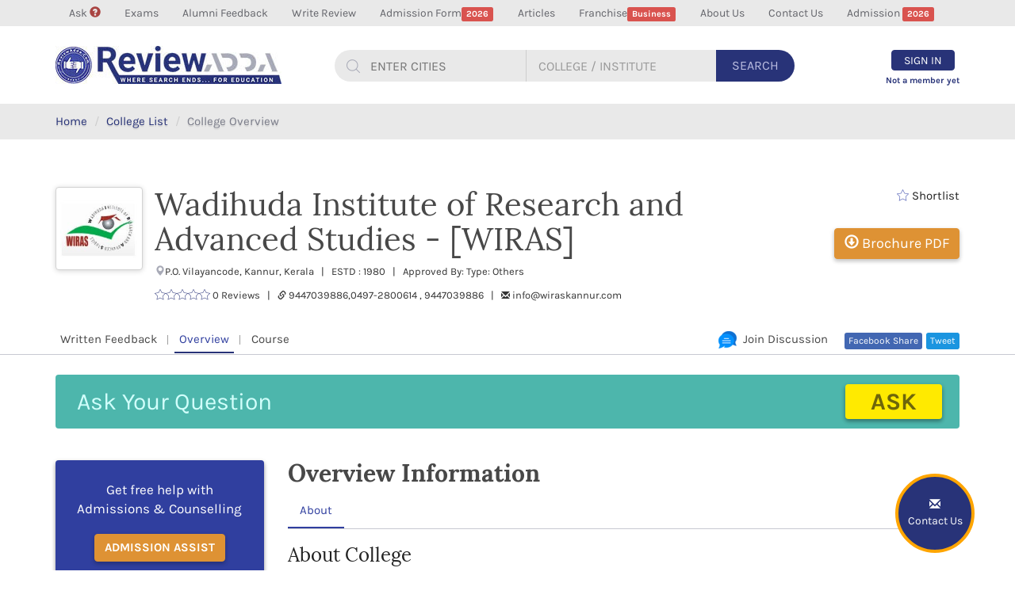

--- FILE ---
content_type: text/html; charset=UTF-8
request_url: https://www.reviewadda.com/institute/details/355343/wadihuda-institute-of-research-and-advanced-studies-wiras-kannur
body_size: 10584
content:
<!DOCTYPE html>
<html lang="en">
  <head>
      <!-- Global site tag (gtag.js) - Google Analytics -->
      <script async src="//pagead2.googlesyndication.com/pagead/js/adsbygoogle.js"></script>
<script>
  (adsbygoogle = window.adsbygoogle || []).push({
    google_ad_client: "ca-pub-4796026124813575",
    enable_page_level_ads: true
  });
</script>

<script async src="https://www.googletagmanager.com/gtag/js?id=UA-72663554-1"></script>
<script>
window.dataLayer = window.dataLayer || [];
function gtag(){dataLayer.push(arguments);}
gtag('js', new Date());

gtag('config', 'UA-72663554-1');
</script>
<script>
(function(i,s,o,g,r,a,m){i['GoogleAnalyticsObject']=r;i[r]=i[r]||function(){
(i[r].q=i[r].q||[]).push(arguments)},i[r].l=1*new Date();a=s.createElement(o),
m=s.getElementsByTagName(o)[0];a.async=1;a.src=g;m.parentNode.insertBefore(a,m)
})(window,document,'script','//www.google-analytics.com/analytics.js','ga');

ga('create', 'UA-72663554-1', 'auto');
ga('send', 'pageview');

</script>

<!-- Start Alexa Certify Javascript -->
<script type="text/javascript">
_atrk_opts = { atrk_acct:"nyWZn1QolK10N8", domain:"reviewadda.com",dynamic: true};
(function() { var as = document.createElement('script'); as.type = 'text/javascript'; as.async = true; as.src = "https://certify-js.alexametrics.com/atrk.js"; var s = document.getElementsByTagName('script')[0];s.parentNode.insertBefore(as, s); })();
</script>
<noscript><img src="https://certify.alexametrics.com/atrk.gif?account=nyWZn1QolK10N8" style="display:none" height="1" width="1" alt="" /></noscript>
<!-- End Alexa Certify Javascript --> 

    <meta charset="utf-8">
    <meta http-equiv="X-UA-Compatible" content="IE=edge">
    <meta name="viewport" content="width=device-width, initial-scale=1, maximum-scale=1, user-scalable=no">
    <!-- The above 3 meta tags *must* come first in the head; any other head content must come *after* these tags -->
	<title>Wadihuda Institute of Research and Advanced Studies [WIRAS] In Kerala</title><meta name="description" content="Wadihuda Institute of Research and Advanced Studies [WIRAS] In Kerala - Provides details of related to College Courses List, Placements, Admissions, Contact Details,Facilities, Fees, Reviews, Rating, Videos and Photos."/><meta name="keywords" content="Wadihuda Institute of Research and Advanced Studies [WIRAS] In Kerala, Wadihuda Institute of Research and Advanced Studies [WIRAS] Courses, Wadihuda Institute of Research and Advanced Studies [WIRAS] Placements"/><meta property="og:title" content="Wadihuda Institute of Research and Advanced Studies [WIRAS] In Kerala"/><meta property="og:description" content="Wadihuda Institute of Research and Advanced Studies [WIRAS] In Kerala - Provides details of related to College Courses List, Placements, Admissions, Contact Details,Facilities, Fees, Reviews, Rating, Videos and Photos."/><meta name="copyright" content="2016 reviewadda.com" /><meta http-equiv="content-language" content="en" /><meta name="author" content="www.reviewadda.com" /><meta name="revisit-after" content="1 day" />          <link href="https://stackpath.bootstrapcdn.com/font-awesome/4.7.0/css/font-awesome.min.css" rel="stylesheet" type="text/css"/>
    <link rel="stylesheet" href="https://cdnjs.cloudflare.com/ajax/libs/font-awesome/4.7.0/css/font-awesome.min.css">
    
    <link rel="icon" href="https://www.reviewadda.com/assets/images/favicon.png">
	<link href="https://www.reviewadda.com/assets/css/select.min.css" rel="stylesheet"/>	
	<link href="https://www.reviewadda.com/assets/css/bootstrap.min.css" rel="stylesheet" media="all"/>
	<link href="https://www.reviewadda.com/assets/css/style.css" rel="stylesheet" media="all"/>
	<link href="https://www.reviewadda.com/assets/css/responsive.css" rel="stylesheet" media="all"/>
    <!-- IE10 viewport hack for Surface/desktop Windows 8 bug -->
    <!-- Just for debugging purposes. Don't actually copy these 2 lines! -->
    <!--[if lt IE 9]>
	<script src="https://www.reviewadda.com/assets/js/ie8-responsive-file-warning.js"></script><![endif]-->
    <!-- HTML5 shim and Respond.js for IE8 support of HTML5 elements and media queries -->
    <!--[if lt IE 9]>
      <script src="https://oss.maxcdn.com/html5shiv/3.7.3/html5shiv.min.js"></script>
      <script src="https://oss.maxcdn.com/respond/1.4.2/respond.min.js"></script>
    <![endif]-->
	<meta property="og:title" content="Wadihuda Institute of Research and Advanced Studies [WIRAS] In Kerala" />
<meta property="og:site_name" content="reviewadda" />
<meta property="og:url" content="https://www.reviewadda.com/institute/details/355343/wadihuda-institute-of-research-and-advanced-studies-wiras-kannur" />
<meta property="og:description" content="Wadihuda Institute of Research and Advanced Studies [WIRAS] In Kerala - Provides details of related to College Courses List, Placements, Admissions, Contact Details,Facilities, Fees, Reviews, Rating, Videos and Photos."/><meta name="keywords" content="Wadihuda Institute of Research and Advanced Studies [WIRAS] In Kerala, Wadihuda Institute of Research and Advanced Studies [WIRAS] Courses, Wadihuda Institute of Research and Advanced Studies [WIRAS] Placements"/><meta property="og:title" content="Wadihuda Institute of Research and Advanced Studies [WIRAS] In Kerala"/><meta property="og:description" content="Wadihuda Institute of Research and Advanced Studies [WIRAS] In Kerala - Provides details of related to College Courses List, Placements, Admissions, Contact Details,Facilities, Fees, Reviews, Rating, Videos and Photos."/><meta name="copyright" content="2016 reviewadda.com" /><meta property="og:image" content="https://www.reviewadda.com/assets/uploads/college/logo/LOGO_3378.JPG" />
<meta property="og:image:type" content="image/jpeg">
<meta property="og:image:width" content="200">
<meta property="og:image:height" content="200"><meta property="og:type" content="article" />
<meta property="fb:app_id" content="1961177570825055" />  
	<!-- Bootstrap core JavaScript
    ================================================== -->
    <!-- Placed at the end of the document so the pages load faster -->
    <script src="https://ajax.googleapis.com/ajax/libs/jquery/1.12.4/jquery.min.js"></script>
	<script src="https://www.reviewadda.com/assets/js/select.min.js"></script>
    <script>window.jQuery || document.write('<script src="js/jquery.min.js"><\/script>')</script>
    <link rel="stylesheet" href="https://www.reviewadda.com/assets/css/jquery-ui.css"/>
	<script src="https://www.reviewadda.com/assets/js/jquery-ui.js"></script>
	<script>
	$(function() {
        $( ".calendar" ).datepicker({
            dateFormat : 'mm/dd/yy',
            changeMonth : true,
            changeYear : true,
            yearRange: '-100y:c+nn',
            maxDate: '-1d'
        });
    });
	</script>
  </head>
  <body>
	<header class="animated fadeInDown">
		<section class="top-head">
		<div class="container">
		<nav class="navbar navbar-default">
			<!-- Brand and toggle get grouped for better mobile display -->
			<div class="navbar-header">
			  <button type="button" class="navbar-toggle collapsed margin-top-20" data-toggle="collapse" data-target="#topmenu" aria-expanded="false">
				<span class="sr-only">MENU</span>
				<span class="icon-bar"></span>
				<span class="icon-bar"></span>
				<span class="icon-bar"></span>
		  	  </button>			  	  
			<a class="navbar-brand margin-right-15 visible-xs" style="width: 50px" href="https://www.reviewadda.com/"><img src="https://www.reviewadda.com/assets/images/logo.png" alt="reviewadda logo"></a>	  	
		  	<a class="visible-xs margin-top-20 text-uppercase pull-left"  href="javascript:void(0);" data-toggle="modal" data-target="#set_model"><span class="btn btn-warning animated pulse"><strong>Admission</strong> <span class="label label-danger">2023</span></span></a>			  
			</div>
			<!-- Collect the nav links, forms, and other content for toggling -->
			<div class="collapse navbar-collapse" id="topmenu">
				<ul class="nav navbar-nav font-size-14">
                    				
					<li  ><a  href="https://www.reviewadda.com/ask">Ask <span class="glyphicon glyphicon-question-sign text-danger" aria-hidden="true"></span><span class="label label-danger"></span></a></li>
									
					<li  ><a  href="https://www.reviewadda.com/exam-detail">Exams<span class="label label-danger"></span></a></li>
									
					<li  ><a  href="https://www.reviewadda.com/audio">Alumni Feedback<span class="label label-danger"></span></a></li>
									
					<li  ><a  href="https://www.reviewadda.com/college-review">Write Review<span class="label label-danger"></span></a></li>
									
					<li  ><a  href="https://www.reviewadda.com/universal-form">Admission Form<span class="label label-danger">2026</span></a></li>
									
					<li  ><a  href="https://www.reviewadda.com/home/articles">Articles<span class="label label-danger"></span></a></li>
									
					<li  ><a  href="https://www.reviewadda.com/franchise">Franchise<span class="label label-danger">Business</span></a></li>
									
					<li  ><a  href="https://www.reviewadda.com/page/about-us">About Us<span class="label label-danger"></span></a></li>
									
					<li  ><a  href="https://www.reviewadda.com/page/contact-us">Contact Us<span class="label label-danger"></span></a></li>
										<li><a href="javascript:void(0);" data-toggle="modal" data-target="#set_model">Admission <span class="label label-danger">2026</span></a></li>
                    					<li class="visible-xs">
						<a href="https://www.reviewadda.com/users/login" class="color-style-4 signin"><span class="glyphicon glyphicon-log-in" aria-hidden="true"></span> Sign In</a>
						<a href="https://www.reviewadda.com/users/signup" class="signup">Sign Up</a>
					</li>
								
				</ul>
			</div><!-- /.navbar-collapse -->
			</nav>
		</div>
		</section>
		<section class="head hidden-xs">
		<div class="container">
			<nav class="navbar navbar-default reviewadda-menu-style-1">
			<!-- Brand and toggle get grouped for better mobile display -->
			<div class="navbar-header">			  
			  <a class="navbar-brand hidden-xs" href="https://www.reviewadda.com/"><img src="https://www.reviewadda.com/assets/images/logo.jpg" alt="reviewadda logo"></a>
			  
			  <a class="navbar-brand visible-xs" style="width: 50px" href="https://www.reviewadda.com/"><img src="https://www.reviewadda.com/assets/images/logo.png" alt="reviewadda logo"></a>
			</div>
			
			<form action="all-colleges-in-india" method="post" id="global_search_form" class="innerheader_search pull-left margin-top-30 relative hidden-xs">
				<div id="search" class="input-group search">	
				<div id="tags">
				<div id="tag" class="search-box search-city">
				 <input type="text" class="text-uppercase city_tag"  aria-label="..." id="search-city" placeholder="Enter Cities"  />
				</div>
				</div>						
				  <input type="text" class="form-control search-box border-style2 text-uppercase clg_tag" aria-label="..." id="search-box" placeholder="College / Institute" />						
				  <div class="input-group-btn search-button">
					<button type="submit" class="btn text-uppercase" onclick="submit_home_form()" id="main_search">Search</button>							
				  </div>						
				</div><!-- /input-group -->
				<div id="suggesstion-city"></div>
				<div id="suggesstion-box"></div>
			</form>
					
			<ul class="nav navbar-nav navbar-right">	
							<li class="text-center">
					<a href="https://www.reviewadda.com/users/login" class="signin animated pulse"><span class="btn btn-primary text-uppercase">Sign In</span></a>
					<a href="https://www.reviewadda.com/users/signup" class="signup animated shake">Not a member yet</a>
				</li>
							</ul>
			</nav>
		</div>
		</section>
	</header>
	<button type="button" class="btn btn-primary fixed_btn" data-toggle="modal" data-target="#set_model">
		<span class="glyphicon glyphicon-envelope" aria-hidden="true"></span><br>
		<span class="hidden-xs">Contact Us</span>
	</button>
<div class="breadcrumb">
	<div class="container">
	<ol>
	  <li><a href="https://www.reviewadda.com/">Home</a></li>
	  <li><a href="https://www.reviewadda.com/all-colleges-in-india">College List</a></li>
	
	  <li class="active">College Overview</li>
	</ol>
	</div>
</div>
<section class="section5">
		<div class="container">
		<div class="row clg-heading">
			<div class="col-sm-8 col-md-10">
			  <span class="pull-left college-logo padding-5 hidden-xs">
				  <span class="d-block" style="background-image: url('https://www.reviewadda.com/assets/uploads/college/logo/LOGO_3378.JPG'); background-size: contain; background-repeat: no-repeat; background-position: center; width:100%; height:100%;"></span>
			  </span>
			  
			  <div class="clg-heading-body text-left">
				<h1 class="media-heading">Wadihuda Institute of Research and Advanced Studies - [WIRAS]</h1>
				  <div class="details1 font-size-13 margin-top-10">
				  <span class="glyphicon glyphicon-map-marker" aria-hidden="true"></span>P.O. Vilayancode, Kannur, Kerala &nbsp; | &nbsp;
				  ESTD : 1980 &nbsp; | &nbsp;				   Approved By: 				  Type: Others				  </div>
				  				  <div class="details1 font-size-13 margin-top-10">
				
					<span class="rating">
                           <span class="flaticon-star-1 font-size-14"></span><span class="flaticon-star-1 font-size-14"></span><span class="flaticon-star-1 font-size-14"></span><span class="flaticon-star-1 font-size-14"></span><span class="flaticon-star-1 font-size-14"></span>								</span>
					0 Reviews &nbsp; | &nbsp;
					<span class="glyphicon glyphicon-link font-size-11" aria-hidden="true"></span> 
				<!-- <a href="" target="_blank">Visit College Website</a>&nbsp; | &nbsp; -->
					9447039886,0497-2800614                      , 9447039886 &nbsp; | &nbsp;
					<span class="glyphicon glyphicon-envelope font-size-11" aria-hidden="true"></span> 
					<a href="mailto:info@wiraskannur.com">info@wiraskannur.com</a>

				  </div>
			  </div>				
			</div>
			<div class="col-sm-4 col-md-2 text-right">
							<div class="shortlist font-size-15" data-toggle="modal" data-target="#review_login_model"><span class="flaticon-star-1 color-3" aria-hidden="true"></span> Shortlist
					<div class="shortlist_contnet font-size-13 text-left">Save your shortlist, get updates, college recommendations etc.</div>
				</div>
											<button type="button" class="btn btn-warning font-size-18 btn-shadow margin-top-30 hidden-xs" data-toggle="modal" data-target="#review_login_model">
				<span class="glyphicon glyphicon-download" aria-hidden="true" ></span> Brochure PDF</button>
							</div>
		</div>
	</div>
	<div class="list_tab">
		<div class="clg_detail_menu margin-top-30 margin-bottom-30">
			<div class="container">
				<div class="row">
					<div class="col-sm-7">											
						<ul>
							<li ><a href="https://www.reviewadda.com/institute/details/355343/wadihuda-institute-of-research-and-advanced-studies-wiras-kannur-reviews">Written Feedback</a></li>
														<li class="active">
							<a href="https://www.reviewadda.com/institute/details/355343/wadihuda-institute-of-research-and-advanced-studies-wiras-kannur">Overview</a></li>
							<li ><a href="https://www.reviewadda.com/institute/details/355343/wadihuda-institute-of-research-and-advanced-studies-wiras-kannur-courses">Course</a></li>
							                             
						</ul>
					</div>
					<div class="col-sm-5 hidden-xs">					
					<div id="fb-root"></div>
<script>(function(d, s, id) {
  var js, fjs = d.getElementsByTagName(s)[0];
  if (d.getElementById(id)) return;
  js = d.createElement(s); js.id = id;
  js.src = 'https://connect.facebook.net/en_GB/sdk.js#xfbml=1&version=v2.11';
  fjs.parentNode.insertBefore(js, fjs);
}(document, 'script', 'facebook-jssdk'));</script>					
						<span class="tweet pull-right"><div class="btn-o" data-scribe="component:button" >
						<a target="_blank" href="https://twitter.com/intent/tweet?hashtags=demo&amp;original_referer=https%3A%2F%2Fdev.twitter.com%2Fweb%2Ftweet-button&amp;ref_src=twsrc%5Etfw&amp;related=twitterapi%2Ctwitter&amp;text=Hello&amp;tw_p=tweetbutton&amp;url=https%3A%2F%2F/institute/details/355343/wadihuda-institute-of-research-and-advanced-studies-wiras-kannur"  class="d-block" id="b"><i></i><span class="" id="l">Tweet</span></a></div></span>					
						<span class="share pull-right">
						<a class="no_class" title="Share it on Facebook" href="https://www.facebook.com/sharer.php?s=100&p[url]=https://www.reviewadda.com/institute/details/355343/wadihuda-institute-of-research-and-advanced-studies-wiras-kannur&p[images][0]=https://www.reviewadda.com/assets/uploads/college/logo/LOGO_3378.JPG&p[title]=Wadihuda Institute of Research and Advanced Studies [WIRAS] In Kerala&p[summary]=Wadihuda Institute of Research and Advanced Studies [WIRAS] In Kerala - Provides details of related to College Courses List, Placements, Admissions, Contact Details,Facilities, Fees, Reviews, Rating, Videos and Photos."/><meta name="keywords" content="Wadihuda Institute of Research and Advanced Studies [WIRAS] In Kerala, Wadihuda Institute of Research and Advanced Studies [WIRAS] Courses, Wadihuda Institute of Research and Advanced Studies [WIRAS] Placements"/><meta property="og:title" content="Wadihuda Institute of Research and Advanced Studies [WIRAS] In Kerala"/><meta property="og:description" content="Wadihuda Institute of Research and Advanced Studies [WIRAS] In Kerala - Provides details of related to College Courses List, Placements, Admissions, Contact Details,Facilities, Fees, Reviews, Rating, Videos and Photos."/><meta name="copyright" content="2016 reviewadda.com" target="_blank"> Facebook Share  </a>						</span>
						<span class="like pull-right">
						<div class="fb-like" data-href="https://www.facebook.com/reviewaddadotcom" data-layout="button_count" data-action="like" data-size="small" data-show-faces="false" data-share="false"></div>
						</span>
						<ul class="pull-right">
							<li class="no-partition join_discussion">
								<a class="page-scroll" href="#student_discussion">
									<span><img src="https://www.reviewadda.com/assets/images/join-discussion-icon.png" alt="join discussion icon"></span>&nbsp; Join Discussion
								</a>
							</li>		
						</ul>					
					</div>
				</div>			
			</div>
		</div>
		<div class="container">
				<div class="ask hidden-xs"  data-toggle="modal" data-target="#review_login_model">
				<form class="form-inline">
					<div class="form-group">
						<label class="sr-only" for="ask_q">Ask Your Question</label>
						<input type="text" class="form-control" id="ask_q" placeholder="Ask Your Question" required>
					</div>
					<button type="submit" class="btn btn-default">Ask</button>
				</form>
			</div>
				</div>
	</div>	<div class="container margin-top-40">
	<div class="row">
		<div class="col-sm-3">
		<div class="sidebar hidden-xs">
			<div class="card indigo-bg text-center">
				<p class="font-size-17 margin-bottom-20">Get free help with Admissions & Counselling</p>
				<button type="button" class="btn btn-warning font-size-15 btn-shadow" data-toggle="modal" data-target="#set_model"><strong>ADMISSION ASSIST</strong></button>
			</div>
			
			<!--<div class="card indigo-bg margin-top-30">
				<a href="javascript:void(0);" class="d-block clearfix">
				<img src="https://www.reviewadda.com/assets/images/call.png" alt="call" class="pull-left margin-right-10 margin-top-5">
				<div class="overflow-hidden font-size-17" data-toggle="modal" data-target="#login">Speak With Alumni or Student</div>
				</a>
			</div>-->
			
			<div class="list-box">
				<h4 class="color-2"><strong>Related Colleges</strong></h4>
				<ul>
									<li>
					<a href="https://www.reviewadda.com/institute/details/5446542/institute-of-hotel-management-ihm-trivandrum" class="d-block clearfix">
						<span class="pull-left margin-right-10 img-thumbnail" style="background-image: url('https://www.reviewadda.com/assets/uploads/college/logo/LOGO_IHM_KER_1035.jpg'); background-size: contain; background-repeat: no-repeat; background-position: center; background-color: #f3f3f3; width: 120px; height: 100px;"></span>
						
						<div class="overflow-hidden">
							<p><strong>Institute of Hotel Management -Trivandrum- [IHM], </strong></p>
						</div>
					</a>
					</li>
									<li>
					<a href="https://www.reviewadda.com/institute/details/5446422/government-medical-college-malappuram" class="d-block clearfix">
						<span class="pull-left margin-right-10 img-thumbnail" style="background-image: url('https://www.reviewadda.com/assets/uploads/college/logo/LOGO_GMC_MAN_1015.png'); background-size: contain; background-repeat: no-repeat; background-position: center; background-color: #f3f3f3; width: 120px; height: 100px;"></span>
						
						<div class="overflow-hidden">
							<p><strong>Government Medical College-Malappuram, </strong></p>
						</div>
					</a>
					</li>
									<li>
					<a href="https://www.reviewadda.com/institute/details/5445625/thunchath-ezhuthachan-malayalam-university-malappuram" class="d-block clearfix">
						<span class="pull-left margin-right-10 img-thumbnail" style="background-image: url('https://www.reviewadda.com/assets/uploads/college/logo/LOGO_5303.png'); background-size: contain; background-repeat: no-repeat; background-position: center; background-color: #f3f3f3; width: 120px; height: 100px;"></span>
						
						<div class="overflow-hidden">
							<p><strong>Thunchath Ezhuthachan Malayalam University, </strong></p>
						</div>
					</a>
					</li>
									<li>
					<a href="https://www.reviewadda.com/institute/details/5225355/st-marys-college-of-commerce-and-management-studies-ernakulam" class="d-block clearfix">
						<span class="pull-left margin-right-10 img-thumbnail" style="background-image: url('https://www.reviewadda.com/assets/uploads/college/logo/LOGO_11924.jpg'); background-size: contain; background-repeat: no-repeat; background-position: center; background-color: #f3f3f3; width: 120px; height: 100px;"></span>
						
						<div class="overflow-hidden">
							<p><strong>St Marys College of Commerce and Management Studies, </strong></p>
						</div>
					</a>
					</li>
									<li>
					<a href="https://www.reviewadda.com/institute/details/5225336/institute-of-human-resources-development-thiruvananthapuram" class="d-block clearfix">
						<span class="pull-left margin-right-10 img-thumbnail" style="background-image: url('https://www.reviewadda.com/assets/uploads/college/logo/LOGO_1394.jpg'); background-size: contain; background-repeat: no-repeat; background-position: center; background-color: #f3f3f3; width: 120px; height: 100px;"></span>
						
						<div class="overflow-hidden">
							<p><strong>Institute of Human Resources Development, </strong></p>
						</div>
					</a>
					</li>
									
				</ul>								
			</div>			
			
			<div class="list-box">
				<h4 class="color-2"><strong>Choose Your Course</strong></h4>
				<ul>
									<li class="d-block">
					<div class="bullet-list">
						<p>Bachelor of Commerce [BCom]</p>
						<a href="javascript:void(0);" data-toggle="modal" data-target="#admission_assist" class="btn btn-primary btn-xs margin-top-5">Apply Now</a>
					</div>
				
					</li>
									<li class="d-block">
					<div class="bullet-list">
						<p>Master of Science [MSc]</p>
						<a href="javascript:void(0);" data-toggle="modal" data-target="#admission_assist" class="btn btn-primary btn-xs margin-top-5">Apply Now</a>
					</div>
				
					</li>
									<li class="d-block">
					<div class="bullet-list">
						<p>Bachelor of Science [BSc]</p>
						<a href="javascript:void(0);" data-toggle="modal" data-target="#admission_assist" class="btn btn-primary btn-xs margin-top-5">Apply Now</a>
					</div>
				
					</li>
								</ul>								
			</div>
			
		</div> <!-- sidebar end -->
		</div>		<div class="col-sm-9">
			<div class="clearfix">
				<h2 class="color-2 margin-top-0 pull-left"><strong>Overview Information</strong></h2>							
			</div>			
			<div class="overview_info relative" style="min-height: 350px">
				 <!-- Nav tabs 				
				 <button type="button" class="collapsed m-menu" data-toggle="collapse" data-target="#quicklink2" aria-expanded="false">
					<span>Quick Link <span class="flaticon-arrow-down-sign-to-navigate font-size-11 margin-left-5"></span></span>
				</button>
						
				  <ul id="quicklink2" class="nav nav-tabs margin-bottom-20 font-size-15 collapse m-menu-link" role="tablist">-->
				  <ul class="nav nav-tabs margin-bottom-20 font-size-15" role="tablist">
					<li role="presentation" class="abt active"><a href="#about" aria-controls="about" role="tab" data-toggle="tab">About</a></li>
															
						
															
				  </ul>

				  <!-- Tab panes -->
				  <div class="tab-content">
					<div role="tabpanel" class="tab-pane fade active in" id="about">
						<h3>About College</h3>
												<p><span style="font-size:12px"><span style="font-family:arial,helvetica,sans-serif"><strong>Wadihuda Institute of Research and Advance Studies (WIRAS), Kerala</strong> is a new venture of the Technocrat Group of Institution (TIT group). The college is affiliated to Kannur University and is recognized by the Government of Kerela. The college is one of the premier institute of the trust. Different disciplines of this Institute are handled by nationally and internationally experienced faculties. IT provides training for various competitive examinations like IIT, IIM and entrance exams of various pioneer institutions. The Institute empowers the students to be an agent of transformation and development. The mission of the Institute is to become a community where moral, spiritual and human values are lived and witness to.</span></span></p>

<p><span style="font-size:12px"><span style="font-family:arial,helvetica,sans-serif"><strong>Facts and Figures of Wadihuda Institute of Research and Advance Studies (WIRAS), Kerala</strong></span></span></p>

<table border="1" cellpadding="0" cellspacing="0">
	<tbody>
		<tr>
			<td style="width:308px">
			<p><span style="font-size:12px"><span style="font-family:arial,helvetica,sans-serif">Establishment Year</span></span></p>
			</td>
			<td style="width:308px">
			<p><span style="font-size:12px"><span style="font-family:arial,helvetica,sans-serif">2010</span></span></p>
			</td>
		</tr>
		<tr>
			<td style="width:308px">
			<p><span style="font-size:12px"><span style="font-family:arial,helvetica,sans-serif">Type</span></span></p>
			</td>
			<td style="width:308px">
			<p><span style="font-size:12px"><span style="font-family:arial,helvetica,sans-serif">Private</span></span></p>
			</td>
		</tr>
		<tr>
			<td style="width:308px">
			<p><span style="font-size:12px"><span style="font-family:arial,helvetica,sans-serif">Affiliation</span></span></p>
			</td>
			<td style="width:308px">
			<p><span style="font-size:12px"><span style="font-family:arial,helvetica,sans-serif">Kannur University</span></span></p>
			</td>
		</tr>
		<tr>
			<td style="height:5px; width:308px">
			<p><span style="font-size:12px"><span style="font-family:arial,helvetica,sans-serif">Campus Strength</span></span></p>
			</td>
			<td style="height:5px; width:308px">
			<p><span style="font-size:12px"><span style="font-family:arial,helvetica,sans-serif">3000</span></span></p>
			</td>
		</tr>
		<tr>
			<td style="width:308px">
			<p><span style="font-size:12px"><span style="font-family:arial,helvetica,sans-serif">Departments</span></span></p>
			</td>
			<td style="width:308px">
			<p><span style="font-size:12px"><span style="font-family:arial,helvetica,sans-serif">12</span></span></p>
			</td>
		</tr>
		<tr>
			<td style="width:308px">
			<p><span style="font-size:12px"><span style="font-family:arial,helvetica,sans-serif">Total Faculty Members</span></span></p>
			</td>
			<td style="width:308px">
			<p><span style="font-size:12px"><span style="font-family:arial,helvetica,sans-serif">25</span></span></p>
			</td>
		</tr>
		<tr>
			<td style="width:308px">
			<p><span style="font-size:12px"><span style="font-family:arial,helvetica,sans-serif">Total Books</span></span></p>
			</td>
			<td style="width:308px">
			<p><span style="font-size:12px"><span style="font-family:arial,helvetica,sans-serif">1000</span></span></p>
			</td>
		</tr>
		<tr>
			<td style="width:308px">
			<p><span style="font-size:12px"><span style="font-family:arial,helvetica,sans-serif">Sports and cultural events</span></span></p>
			</td>
			<td style="width:308px">
			<p><span style="font-size:12px"><span style="font-family:arial,helvetica,sans-serif">10+</span></span></p>
			</td>
		</tr>
		<tr>
			<td style="width:308px">
			<p><span style="font-size:12px"><span style="font-family:arial,helvetica,sans-serif">How to Reach</span></span></p>
			</td>
			<td style="width:308px">
			<p><span style="font-size:12px"><span style="font-family:arial,helvetica,sans-serif">Walking distance from the Kannur District.</span></span></p>
			</td>
		</tr>
	</tbody>
</table>

<p><span style="font-size:12px"><span style="font-family:arial,helvetica,sans-serif"><strong>Why to Join Wadihuda Institute of Research and Advance Studies (WIRAS), Kerala?</strong></span></span></p>

<ul>
	<li><span style="font-size:12px"><span style="font-family:arial,helvetica,sans-serif"><strong>Proper and highly advanced teaching practices</strong>: The Institute provides proper training and highly advanced knowledge using the latest technologies for various competitive exams like IIMs, IITs and many more.</span></span></li>
	<li><span style="font-size:12px"><span style="font-family:arial,helvetica,sans-serif"><strong>Promotes human and moral values</strong>: Wadihuda Institute promotes moral and spiritual values among their students in order to promote inter - cultural and inter - religious harmony.</span></span></li>
	<li><span style="font-size:12px"><span style="font-family:arial,helvetica,sans-serif"><strong>Well-furnished and well-maintained campus</strong>: The Institute strives to provide the best education facilities to its students. It also provides quality, integral education, and eco-friendly environment.</span></span></li>
	<li><span style="font-size:12px"><span style="font-family:arial,helvetica,sans-serif"><strong>Highly qualified and Eminent Faculty Members</strong>: The Institute has some highly qualified faculty members. The faculty of the Institute uses a variety of teaching and learning techniques to impart knowledge to their students.</span></span></li>
</ul>					</div>
					
					<div role="tabpanel" class="tab-pane fade" id="infrastructure">
						<h3>College Infrastructure and Facility</h3>
						<br/>
											</div>
					
															
										
										    
					
				  </div>			
				
			</div> <!-- overview_info END -->			
			
			<div class="call-of-action-2 margin-top-30">
				<div class="bg_img"></div>
				<div class="text-center call-of-action-btn">
					<a class="btn btn-warning btn-lg text-uppercase" data-toggle="modal" data-target="#set_model">Entrance Exam</a>
				</div>
			</div>

			
   <div id="student_discussion" class="st-discussion clearfix">
				<h2 class="color-2 margin-top-40"><strong>Student Discussion</strong></h2>
				<form action="https://www.reviewadda.com/institute/details/355343/wadihuda-institute-of-research-and-advanced-studies-wiras-kannur" method="post">
				<!--<form action="https://www.reviewadda.com/institute/comments" method="post">-->
				  <div class="form-group">
					<textarea class="form-control" rows="4" name="comment" placeholder="Join Discussion" required></textarea>
					<input type="hidden" name="clg_id" value="5411"/>
					<input type="hidden" name="article_id" value=""/>
										<input type="button" class="btn btn-primary font-size-18 margin-top-15 btn-shadow" data-toggle="modal" data-target="#review_login_model" name="submit_post" value="Submit Post" />				  </div>
				</form>
				  				
				
			</div>
						
			<div class="call-of-action-2 margin-top-20">
				<div class="bg_img"></div>
				<div class="text-center call-of-action-btn">
					<a class="btn btn-warning btn-lg text-uppercase" data-toggle="modal" data-target="#set_model">Find College Scholarship</a>
				</div>
			</div>
		</div>
	</div>
	</div>
	
</section>

<section>
<div class="container margin-top-40">
	<div class="row">
<h3></h3>
</div>
</div>
</section>
    <!--<section id="subscribe_newsletter" class="section2 subscribe color-bg-2">

    	<div class="container text-center">

			<h2 class="heading4">Subscribe to Our News Letter</h2>

			<p class="subline">

				<span>College Notification</span>

				<span class="flaticon-dot"></span>

				<span>Exam Notification</span>

				<span class="flaticon-dot"></span>

				<span>News Update</span>

			</p>
			<div class="row">
				<div class="col-xs-12 col-sm-8 col-sm-offset-2">
					<form class="form-inline s-n-l">
					<input type="email" class="form-control" id="news_email" placeholder="Enter Your email ID" value="" required>
					<select class="form-control form-select" id="news_quail" required>
					  <option value="">Select Your Course</option>
                      					     <option value="1">10th Passout</option>
					  					     <option value="2">12th Passout</option>
					  					     <option value="12">12th Studying</option>
					  					     <option value="9">B.Com</option>
					  					     <option value="10">B.Sc</option>
					  					     <option value="8">B.Tech/BE</option>
					  					     <option value="5">BA</option>
					  					     <option value="4">BBA/BCA</option>
					  					     <option value="7">Others</option>
					  					     <option value="11">PhD</option>
					  					</select>
					<button class="btn btn-primary btn-lg font-size-18" type="button" id="news_latter"><strong>Submit</strong></button>
					<div id="news_l_mess"></div>
					</form>

				</div>

			</div>

		</div>

	</section>--><footer class="color-bg-3">
		<section class="section2">
			<div class="container">
			<div class="row">

 				<div class="col-xs-12 col-sm-12 left-partition-1 f_right">
					<div class="social-icon">
					<p>Connect With Us</p>
						<a href="https://www.facebook.com/reviewaddadotcom/"><span class="flaticon-facebook-letter-logo"></span></a>
				    	<a href="https://twitter.com/reviewadda1"><span class="flaticon-twitter-letter-logo"></span></a>
						<a href="https://www.linkedin.com/company/reviewadda-com/"><span class="flaticon-linkedin-logo"></span></a>
				    	<a href="https://www.youtube.com/channel/UCBHcOaY_tYUBS1Kx1loONKw"><i class="fa fa-youtube-play" style="font-size:26px"></i></a>
						<a href="https://in.pinterest.com/reviewadda1/"><i class="fa fa-pinterest-p" style="font-size:26px"></i></a>
						<a href="https://plus.google.com/u/1/"><i class="fa fa-instagram" style="font-size:26px"></i></a>
						<a href="https://api.whatsapp.com/send?phone=918448780892&text=Hello"><i class="fa fa-whatsapp" style="font-size:26px"></i></a>
                    </div>
					
				</div>
			</div>
			</div>
		</section>
			<section class="color-bg-4">
			<div class="container">
				<div class="row">
					<div class="col-xs-12 col-sm-6">
						<div class="font-size-14 margin-top-10"><strong>Copyright</strong> © 2026 ReviewAdda | Padma Infocom Private Limited | ALL RIGHTS RESERVED</div>
					</div>
					<div class="col-xs-12 col-sm-6 hidden-xs" >
					<a href="https://www.reviewadda.com/page/about-us">About Us</a> || <a href="https://www.reviewadda.com/page/contact-us">Contact Us</a> || <a href="https://www.reviewadda.com/page/privacy-policy">Privacy Policy</a>|| <a href="https://www.reviewadda.com/page/terms">Terms & Condition</a>
					</div>
				</div>
			</div>
		</section>
	</footer>
     

    <!-- IE10 viewport hack for Surface/desktop Windows 8 bug -->
    <link href="https://www.reviewadda.com/assets/css/ie10-viewport-bug-workaround.css" rel="stylesheet" media="all"/>
	  <script src="https://www.reviewadda.com/assets/js/bootstrap.min.js"></script>
	<!-- IE10 viewport hack for Surface/desktop Windows 8 bug -->
    <script src="https://www.reviewadda.com/assets/js/ie10-viewport-bug-workaround.js"></script>
	 <!-- Article slider -->
    <script src="https://www.reviewadda.com/assets/js/slick.js" type="text/javascript"></script>		
	<script src="https://www.reviewadda.com/assets/js/custom.js" type="text/javascript"></script>  

	 	
<!-- Marquee Script -->
 

		 
		<!-- popup for Login with Facebook and google plus -->

    <div class="modal popup-style1" id="review_login_model" role="dialog">
      <div class="modal-dialog modal-lg">
        <div class="modal-content margin-top-40 padding-top-40">
         <button type="button" class="close margin-right-20" data-dismiss="modal" aria-label="Close">
			<span aria-hidden="true">×</span>
		 </button>
         <div class="clearfix"></div>
         
         <div class="popup-canvas">
			<div class="row">
				<div class="col-sm-5 hidden-xs">
					<table class="popupDescPanel">
						<tbody><tr>
							<td class="_accBgImg1"></td>
							<td class="_accBgTxt">
								<p><strong>TOP</strong> <br>Placement in all streams</p>
							</td>
						</tr>
						<tr>
							<td class="_accBgImg2"></td>
							<td class="_accBgTxt">
								<p><strong>1850</strong> <br>Scholarships Given</p>
							</td>
						</tr>
						<tr>
							<td class="_accBgImg3"></td>
							<td class="_accBgTxt">
								<p><strong>27908</strong> <br>Colleges and Universities</p>
							</td>
						</tr>
					</tbody></table>
				</div>
				<div class="col-sm-7">
					<div class="popup-canvas-white">
						<h2 class="heading5 text-uppercase text-center">Login</h2>
						<p class="text-center margin-bottom-0 hidden-xs">Please Log in using one of the methods below.</p>
						<form action="" method="POST">
							<div id="login_btns">            
							  <a href="https://www.facebook.com/v2.10/dialog/oauth?client_id=403916240005973&state=70274b916772caba30b25b2df7bd6ffb&response_type=code&sdk=php-sdk-5.6.2&redirect_uri=https%3A%2F%2Fwww.reviewadda.com%2Fwelcome&scope=public_profile%2Cpublish_actions%2Cemail" class="facebook_btn margin-top-10 animated pulse">
							  <span class="flaticon-facebook-letter-logo"></span> Log in with Facebook
							  </a>
							  <a href="https://accounts.google.com/o/oauth2/auth?response_type=code&redirect_uri=https%3A%2F%2Fwww.reviewadda.com%2Fusers%2Flogin%2F&client_id=815109987720-ehro78p65ort98to6k0ufchn18g0eu31.apps.googleusercontent.com&scope=https%3A%2F%2Fwww.googleapis.com%2Fauth%2Fuserinfo.profile+https%3A%2F%2Fwww.googleapis.com%2Fauth%2Fuserinfo.email&access_type=online&approval_prompt=auto" class="google_btn margin-top-15 animated pulse">
							  <span class="icon"></span> <span>Log in with Google</span> 
							  </a>
							</div>							
							
							<div class="or">
								<span>or</span> 
							</div>
							
							<div id="p_login_error"></div>
							<div class="form-group">
								<input type="email" class="form-control" id="login_email" name="login_email" required size="30" placeholder="Email Id">
							</div>
							<div class="form-group">
								<input type="password" class="form-control" required size="30" id="login_pass" name="login_pass" placeholder="Password">
								<p class="text-right forgot margin-top-5"><a href="https://www.reviewadda.com/users/forgot_password">Forgot password?</a></p>
							</div>
													
							<button type="button" id="p_login_button" name="submit" value="Login" class="btn btn-primary btn-block font-size-16 animated pulse">Log In</button>							
					   </form>
						<p class="text-center margin-top-10 margin-bottom-0"><span class="font-size-11">Don't have an account?</span> <a href="https://www.reviewadda.com/users/signup"><strong>Sign up now!</strong></a></p>
					</div>
				</div>
			</div>
			</div>
         
        </div>
      </div>
    </div>  
<!-- Model Login end-->	
	
	<!-- popup for Validate review -->
 <div class="modal" style="z-index:99999" id="myModal_validate_review" role="dialog">
    <div class="modal-dialog modal-sm">
      <!-- Modal content-->
      <div class="modal-content">
        <div class="modal-header">
          <button type="button" class="close" data-dismiss="modal">&times;</button>
          <h4 class="modal-title text-danger">Alert</h4>
        </div>
        <div class="modal-body text-danger">
          <p>A Review cannot be left blank, please give review.</p>
        </div>
        <div class="modal-footer">
        	<div class="text-center">
                <button type="button" class="btn btn-danger" data-dismiss="modal">ok</button>
            </div>
        </div>
      </div>
    </div>
</div>
 
<!-- popup Validate review  end-->

<!-- popup for Validate rating -->
  <div class="modal " style="z-index:99999" id="myModal_validate_rating" role="dialog">
    <div class="modal-dialog modal-sm">
      <!-- Modal content-->
      <div class="modal-content">
        <div class="modal-header">
          <button type="button" class="close" data-dismiss="modal">&times;</button>
          <h4 class="modal-title text-danger">Alert</h4>
        </div>
        <div class="modal-body text-danger">
          <p>A Rating cannot be left blank, please give rating.</p>
        </div>
        <div class="modal-footer">
        	<div class="text-center">
                <button type="button" class="btn btn-danger" data-dismiss="modal">ok</button>
            </div>
        </div>
      </div>
    </div>
  </div>
<!-- popup Validate  rating end-->

<!-- popup for Validate review and rating -->
   <div class="modal" style="z-index:99999" id="myModal_validate_rating_ans" role="dialog">
    <div class="modal-dialog modal-sm">
      <!-- Modal content-->
      <div class="modal-content">
        <div class="modal-header">
          <button type="button" class="close" data-dismiss="modal" aria-hidden="true">&times;</button>
          <h4 class="modal-title text-danger">Alert</h4>
        </div>
        <div class="modal-body text-danger">
          <p>A Review & Rating cannot be left blank.</p>
        </div>
        <div class="modal-footer">
        	<div class="text-center">
                <button type="button" class="btn btn-danger" data-dismiss="modal" aria-hidden="true">ok</button>
            </div>
        </div>
      </div>
    </div>
  </div>
  <!--------------------------------------------------------------->
  
  <div id="set_model" class="modal " role="dialog" style="z-index: 999999;">
  <div class="modal-dialog modal-md" id="setmodel">
	<form method="post" >
    <!-- Modal content-->
    <div class="modal-content">	

     <div class="modal-body">
			<div class="row">
				<div class="col-sm-7 col-md-6">
				<img src="https://www.reviewadda.com/assets/images/assist-me.svg" alt="reviewadda will assist you" class="hidden-xs">
				<img src="https://www.reviewadda.com/assets/images/assist-you@mobile.svg" alt="reviewadda will assist you" class="visible-xs">
				</div>
				<div class="col-sm-5 col-md-6 left-partition">
				<!--<p class="text-muted hidden-xs">Kindly enter your details below. Our counsellor will assist you with in 24 hour. </p>-->
				<div id="erroMess" class="msg alert alert-danger"></div>
				<!--<hr>-->
				  <div class="form-group">
					<label for="name" class="hidden-xs">Your Name</label>
					<input type="text" class="form-control" value="" name="name" value="" id="popname" class="form-control" required="" placeholder="Your Name">
				  </div>
				
				  <div class="form-group">
					<label for="mobile" class="hidden-xs">Mobile Number</label>
					<input type="email" class="form-control" value="" id="popmobile" maxlength="10" pattern= "[0-9]+" class="form-control" required="" placeholder="Your Mobile No"  onkeypress="return numbersonly(this, event)">
				  </div>
				    <div class="form-group">
					<label for="email" class="hidden-xs">Your E-mail ID</label>
					<input type="email" class="form-control" id="popemail" value="" placeholder="Your E-mail ID">
				  </div>
				 <div class="form-group">
					<label for="qualification"  class="hidden-xs">Qualification</label>
					<select class="form-control" id="popcourse">
					 <option value=""> -Select Qualification- </option>
					 					 <option value="1"> 10th Passout </option>
					 					 <option value="2"> 12th Passout </option>
					 					 <option value="12"> 12th Studying </option>
					 					 <option value="9"> B.Com </option>
					 					 <option value="10"> B.Sc </option>
					 					 <option value="8"> B.Tech/BE </option>
					 					 <option value="5"> BA </option>
					 					 <option value="4"> BBA/BCA </option>
					 					 <option value="7"> Others </option>
					 					 <option value="11"> PhD </option>
					 					</select>
				  </div>
				</div>
			</div>	
		  </div>
      <div class="modal-footer">	   
	   	<button type="button" class="btn btn-default c_close" data-dismiss="modal">Cancel</button>
     	<button type="button" class="btn btn-primary" name="share" id="share">Submit</button>
      </div>
    </div>
	</form>
  </div>
</div>
   <!---------------------------------------------------------------->
  </body>
</html>
<!--------------------------------get a callback----------------------------------------->
<script>
    $(document).ready(function(){
        $("#myModalcallback").modal('show');
    });
</script>
<style>
.modal-timing .modal-head h2 {
    margin: 0px;
    font-weight: 800;
    font-size: 28px;
}
.text-orange-dark {
    color: #ea6915;
}
.modal-timing .details-form h3 {
    font-size: 20px;
}
.modal-timing .details-form h4 {
    padding-left: 15px;
    font-size: 20px;
    font-weight:500;
}
.bg-theme-colored-darker2 {
    background: #003255;
}.pl-40 {
    padding-left: 40px !important;
}
.pb-10 {
    padding-bottom: 10px !important;
}
.pr-40 {
    padding-right: 40px !important;
}
.pt-10 {
    padding-top: 10px !important;
}
.text-white{color:#fff}
</style>

--- FILE ---
content_type: text/html; charset=UTF-8
request_url: https://www.reviewadda.com/ask/getQuestionRecords
body_size: 4366
content:
{"ask":"<div class=\"panel panel-default feed_panel feed_item feeditem\">\r\n\t\t\t\t  <div class=\"panel-body\">\r\n\t\t\t\t\t<div class=\"EventHeader clearfix\">\r\n\t\t\t\t\t<div class=\"reason_overflow\">\r\n\t\t\t\t\t\t<button type=\"button\" class=\"close\" data-effect=\"fadeOut\"><span aria-hidden=\"true\">&times;<\/span><\/button>\r\n\t\t\t\t\t<\/div>\r\n\t\t\t\t\t<\/div><h4 class=\"question_text\"><a class=\"question_link\" href=\"https:\/\/www.reviewadda.com\/asks\/what-makes-a-digital-product-easy-to-use-from-the-first-interaction\">What makes a digital product easy to use from the first interaction? ?<\/a><\/h4>\r\n\t\t\t\t\t<div class=\"Answer\">\r\n\t\t\t\t\t\t<div class=\"media\">\r\n\t\t\t\t\t\t  <div class=\"media-left\">\r\n\t\t\t\t\t\t\t<a href=\"#\">\r\n\t\t\t\t\t\t\t  <img class=\"media-object img-circle\" src=\"https:\/\/www.reviewadda.com\/assets\/images\/user.svg\" alt=\"user\">\r\n\t\t\t\t\t\t\t<\/a>\r\n\t\t\t\t\t\t  <\/div>\r\n\t\t\t\t\t\t  <div class=\"media-body\">\r\n\t\t\t\t\t\t\t<h4 class=\"media-heading\">\r\n\t\t\t\t\t\t\t\t<a href=\"#\" class=\"user\">cariss bowl<\/a>\r\n\t\t\t\t\t\t\t<\/h4>\r\n\t\t\t\t\t\t\t<a class=\"answer_permalink\" href=\"#\"><small class=\"text-muted\">Questioned 19 Jan 2026<\/small><\/a>\r\n\t\t\t\t\t\t\t  <p><small class=\"text-muted\"><span class=\"glyphicon glyphicon-bookmark font-size-11\" aria-hidden=\"true\"><\/span>Answered By: cariss bowl, 19 Jan 2026 \r\n                             <\/small>\r\n\t\t\t\t\t\t\t<\/p>\r\n\t\t\t\t\t\t  <\/div>\r\n\t\t\t\t\t\t<\/div>\r\n\t\t\t\t\t\t<div class=\"answer_body_preview\">\r\n\t\t\t\t\t\t\t<p>What makes a digital product easy to use from the first interaction? Why do some interfaces feel intuitive while others confuse users? How important is professional design in long-term product success?<\/p>\r\n\t\t\t\t\t\t<\/div>\r\n\t\t\t\t\t\t<div class=\"AnswerFooter top-partition padding-top-10\">\r\n\t\t\t\t\t\t\r\n\r\n\t\t\t\t\t\t\t<div class=\"topic-share margin-top-15\">\r\n\t\t\t\t\t\t\t\t<div class=\"review-help\">\r\n\t\t\t\t\t\t\t\t\t<span class=\"help_text1\">Answer helpful?<\/span>\r\n\t\t\t\t\t\t\t\t\t<div class=\"vud-widget vud-widget-upanddown review-vote \">\r\n\t\t\t\t\t\t\t\t\r\n\t\t\t\t\t\t\t\t\t<div class=\"up-score clear-block\">\r\n\t\t\t\t\t\t\t\t\t\t<a  href=\"javascript:void(0);\" rel=\"nofollow\" class=\"vud-link-up\" title=\"Vote down, this is not very encouraging or helpful\">\r\n\t\t\t\t\t\t\t\t\t\t\t<div class=\"up-active votes_yes\" title=\"Vote up, this is encouraging or helpful \" onclick=\"return yesvote(108862,33235)\" id=\"108862\" alt=\"33235\">Yes<\/div>\r\n\t\t\t\t\t\t\t\t\t\t\t<div class=\"element-invisible\">Vote up, this is encouraging or helpful<\/div>\r\n\t\t\t\t\t\t\t\t\t\t<\/a> <span class=\"up-current-score yes_score\" id=\"vot108862\">0<\/span>\r\n\t\t\t\t\t\t\t\t\t<\/div>\r\n\t\t\t\t\t\t\t\t\t<div class=\"down-score clear-block\">\r\n\t\t\t\t\t\t\t\t\t\t<a  href=\"javascript:void(0);\" rel=\"nofollow\" rel=\"nofollow\" class=\"vud-link-down\" title=\"Vote down, this is not very encouraging or helpful\">\r\n\t\t\t\t\t\t\t\t\t\t\t<div class=\"down-active votes_no\" onclick=\"return novote(108862,33235)\" title=\"Vote down, this is not very encouraging or helpful\" id=\"108862\"   alt=\"33235\">No<\/div>\r\n\t\t\t\t\t\t\t\t\t\t\t<div class=\"element-invisible\">Vote down, this is not very encouraging or helpful<\/div>\r\n\t\t\t\t\t\t\t\t\t\t<\/a> <span class=\"down-current-score no_score\">0<\/span>\r\n\t\t\t\t\t\t\t\t\t<\/div>\r\n\t\t\t\t\t\t\t\t<\/div>\t\t\t\t\t\t\t\r\n\t\t\t\t\t\t\t\t<\/div>\r\n\t\r\n\t\t\t\t\t\t\t\t<div class=\"review-share\">\r\n                               \t\t<span class=\"like\">\r\n\t\t\t\t\t\t\r\n\t\t\t\t\t\t<iframe src=\"https:\/\/www.facebook.com\/plugins\/like.php?href=https%3A%2F%2Fwww.facebook.com%2Freviewaddadotcom&width=52&layout=button&action=like&size=small&show_faces=false&share=false&height=18&appId\" width=\"52\" height=\"18\" style=\"border:none;overflow:hidden\" scrolling=\"no\" frameborder=\"0\" allowTransparency=\"true\"><\/iframe>\r\n\t\t\t\t\t\t<\/span><a class=\"share  btn-xs\" title=\"Share it on Facebook\" href=\"https:\/\/www.facebook.com\/sharer.php?s=100&p[url]=https:\/\/www.reviewadda.com\/asks\/what-makes-a-digital-product-easy-to-use-from-the-first-interaction&p[images][0]=https:\/\/www.reviewadda.com\/assets\/images\/clg-domi-logo1.png&p[title]=RAQ - Most Trusted Place for Answering, Share Knowledge & Understand the World&p[summary]=RAQ is a place to gain and share knowledge so connect with peoples Ask questions on any topic, get real answers from real people to better understand the world.\" target=\"_blank\"> Facebook Share  <\/a><span class=\"tweet \"><div class=\"btn-o\" data-scribe=\"component:button\" >\r\n\t\t\t\t\t\t<a target=\"_blank\" href=\"https:\/\/twitter.com\/intent\/tweet?hashtags=demo&amp;original_referer=https%3A%2F%2Fdev.twitter.com%2Fweb%2Ftweet-button&amp;ref_src=twsrc%5Etfw&amp;related=twitterapi%2Ctwitter&amp;text=Hello&amp;tw_p=tweetbutton&amp;url=https%3A%2F%2F\/ask\/getQuestionRecords\"  class=\"d-block\" id=\"b\"><i><\/i><span class=\"\" id=\"l\">Tweet<\/span><\/a><\/div><\/span>\t\t\t\t\t\t\t\t\t\t\r\n\t\t\t\t\t\t\t\t<\/div>\r\n\t\t\t\t\t\t\t<\/div>\r\n\t\t\t\t\t\t<div class=\"well well-sm threaded_comments margin-top-10\">\r\n\t\t\t\t\t\t<form  method=\"post\">\r\n\t\t\t\t\t\t\t<div class=\"form-group\">\r\n\t\t\t\t\t\t\t\t<textarea class=\"form-control gg\" rows=\"1\" name=\"comment\" placeholder=\"Add a Comment\"  id=\"answer108862\" required=\"\"><\/textarea>\r\n                               \r\n\t\t\t\t\t\t\t\t<p class=\"msg108862\"><\/p><input type=\"button\" class=\"btn btn-primary margin-top-15 btn-shadow commentTemp\" id=\"tempCmt108862\"  data-toggle=\"modal\" data-target=\"#review_login_model\" name=\"submit_post\" value=\"Add Comment\"\/><span class=\"relative d-inline-block margin-left-15\" style=\"top: 10px;\">\r\n\t\t\t\t\t\t\t\t\r\n\t\t\t\t\t\t\t\t<\/span>\r\n\t\t\t\t\t\t\t<\/div>\r\n\t\t\t\t\t\t\t<\/form>\r\n\t\t\t\t\t\t\t\r\n\t\t\t\t\t\t\r\n\t\t\t\t\t\t<ul  class=\"media-list \" ><\/ul>\r\n\t\t\t\t\t\t<\/div>\r\n\t\t\t\t\t\t<\/div>\r\n\t\t\t\t\t<\/div>\r\n\t\t\t\t\r\n\t\t\t\t  <\/div>\r\n\t\t\t\t<\/div><div class=\"panel panel-default feed_panel feed_item feeditem\">\r\n\t\t\t\t  <div class=\"panel-body\">\r\n\t\t\t\t\t<div class=\"EventHeader clearfix\">\r\n\t\t\t\t\t<div class=\"reason_overflow\">\r\n\t\t\t\t\t\t<button type=\"button\" class=\"close\" data-effect=\"fadeOut\"><span aria-hidden=\"true\">&times;<\/span><\/button>\r\n\t\t\t\t\t<\/div>\r\n\t\t\t\t\t<\/div><h4 class=\"question_text\"><a class=\"question_link\" href=\"https:\/\/www.reviewadda.com\/asks\/where-is-the-best-place-to-buy-a-reliable-proxy-server-with-unlimited-bandwidth\">Where is the best place to buy a reliable proxy server with unlimited bandwidth? ?<\/a><\/h4>\r\n\t\t\t\t\t<div class=\"Answer\">\r\n\t\t\t\t\t\t<div class=\"media\">\r\n\t\t\t\t\t\t  <div class=\"media-left\">\r\n\t\t\t\t\t\t\t<a href=\"#\">\r\n\t\t\t\t\t\t\t  <img class=\"media-object img-circle\" src=\"https:\/\/www.reviewadda.com\/assets\/images\/user.svg\" alt=\"user\">\r\n\t\t\t\t\t\t\t<\/a>\r\n\t\t\t\t\t\t  <\/div>\r\n\t\t\t\t\t\t  <div class=\"media-body\">\r\n\t\t\t\t\t\t\t<h4 class=\"media-heading\">\r\n\t\t\t\t\t\t\t\t<a href=\"#\" class=\"user\">Achala<\/a>\r\n\t\t\t\t\t\t\t<\/h4>\r\n\t\t\t\t\t\t\t<a class=\"answer_permalink\" href=\"#\"><small class=\"text-muted\">Questioned 18 Jan 2026<\/small><\/a>\r\n\t\t\t\t\t\t\t  <p><small class=\"text-muted\"><span class=\"glyphicon glyphicon-bookmark font-size-11\" aria-hidden=\"true\"><\/span>Answered By: Achala, 18 Jan 2026 \r\n                             <\/small>\r\n\t\t\t\t\t\t\t<\/p>\r\n\t\t\t\t\t\t  <\/div>\r\n\t\t\t\t\t\t<\/div>\r\n\t\t\t\t\t\t<div class=\"answer_body_preview\">\r\n\t\t\t\t\t\t\t<p>Speed and reliability: A good proxy provider offers high-speed connections and reliable uptime. Also, consider how the provider handles bandwidth limitations, server performance, and failover options to avoid disruptions during tasks. This ensures that the provider offers fast response times.<\/p>\r\n\t\t\t\t\t\t<\/div>\r\n\t\t\t\t\t\t<div class=\"AnswerFooter top-partition padding-top-10\">\r\n\t\t\t\t\t\t\r\n\r\n\t\t\t\t\t\t\t<div class=\"topic-share margin-top-15\">\r\n\t\t\t\t\t\t\t\t<div class=\"review-help\">\r\n\t\t\t\t\t\t\t\t\t<span class=\"help_text1\">Answer helpful?<\/span>\r\n\t\t\t\t\t\t\t\t\t<div class=\"vud-widget vud-widget-upanddown review-vote \">\r\n\t\t\t\t\t\t\t\t\r\n\t\t\t\t\t\t\t\t\t<div class=\"up-score clear-block\">\r\n\t\t\t\t\t\t\t\t\t\t<a  href=\"javascript:void(0);\" rel=\"nofollow\" class=\"vud-link-up\" title=\"Vote down, this is not very encouraging or helpful\">\r\n\t\t\t\t\t\t\t\t\t\t\t<div class=\"up-active votes_yes\" title=\"Vote up, this is encouraging or helpful \" onclick=\"return yesvote(108815,33230)\" id=\"108815\" alt=\"33230\">Yes<\/div>\r\n\t\t\t\t\t\t\t\t\t\t\t<div class=\"element-invisible\">Vote up, this is encouraging or helpful<\/div>\r\n\t\t\t\t\t\t\t\t\t\t<\/a> <span class=\"up-current-score yes_score\" id=\"vot108815\">0<\/span>\r\n\t\t\t\t\t\t\t\t\t<\/div>\r\n\t\t\t\t\t\t\t\t\t<div class=\"down-score clear-block\">\r\n\t\t\t\t\t\t\t\t\t\t<a  href=\"javascript:void(0);\" rel=\"nofollow\" rel=\"nofollow\" class=\"vud-link-down\" title=\"Vote down, this is not very encouraging or helpful\">\r\n\t\t\t\t\t\t\t\t\t\t\t<div class=\"down-active votes_no\" onclick=\"return novote(108815,33230)\" title=\"Vote down, this is not very encouraging or helpful\" id=\"108815\"   alt=\"33230\">No<\/div>\r\n\t\t\t\t\t\t\t\t\t\t\t<div class=\"element-invisible\">Vote down, this is not very encouraging or helpful<\/div>\r\n\t\t\t\t\t\t\t\t\t\t<\/a> <span class=\"down-current-score no_score\">0<\/span>\r\n\t\t\t\t\t\t\t\t\t<\/div>\r\n\t\t\t\t\t\t\t\t<\/div>\t\t\t\t\t\t\t\r\n\t\t\t\t\t\t\t\t<\/div>\r\n\t\r\n\t\t\t\t\t\t\t\t<div class=\"review-share\">\r\n                               \t\t<span class=\"like\">\r\n\t\t\t\t\t\t\r\n\t\t\t\t\t\t<iframe src=\"https:\/\/www.facebook.com\/plugins\/like.php?href=https%3A%2F%2Fwww.facebook.com%2Freviewaddadotcom&width=52&layout=button&action=like&size=small&show_faces=false&share=false&height=18&appId\" width=\"52\" height=\"18\" style=\"border:none;overflow:hidden\" scrolling=\"no\" frameborder=\"0\" allowTransparency=\"true\"><\/iframe>\r\n\t\t\t\t\t\t<\/span><a class=\"share  btn-xs\" title=\"Share it on Facebook\" href=\"https:\/\/www.facebook.com\/sharer.php?s=100&p[url]=https:\/\/www.reviewadda.com\/asks\/where-is-the-best-place-to-buy-a-reliable-proxy-server-with-unlimited-bandwidth&p[images][0]=https:\/\/www.reviewadda.com\/assets\/images\/clg-domi-logo1.png&p[title]=RAQ - Most Trusted Place for Answering, Share Knowledge & Understand the World&p[summary]=RAQ is a place to gain and share knowledge so connect with peoples Ask questions on any topic, get real answers from real people to better understand the world.\" target=\"_blank\"> Facebook Share  <\/a><span class=\"tweet \"><div class=\"btn-o\" data-scribe=\"component:button\" >\r\n\t\t\t\t\t\t<a target=\"_blank\" href=\"https:\/\/twitter.com\/intent\/tweet?hashtags=demo&amp;original_referer=https%3A%2F%2Fdev.twitter.com%2Fweb%2Ftweet-button&amp;ref_src=twsrc%5Etfw&amp;related=twitterapi%2Ctwitter&amp;text=Hello&amp;tw_p=tweetbutton&amp;url=https%3A%2F%2F\/ask\/getQuestionRecords\"  class=\"d-block\" id=\"b\"><i><\/i><span class=\"\" id=\"l\">Tweet<\/span><\/a><\/div><\/span>\t\t\t\t\t\t\t\t\t\t\r\n\t\t\t\t\t\t\t\t<\/div>\r\n\t\t\t\t\t\t\t<\/div>\r\n\t\t\t\t\t\t<div class=\"well well-sm threaded_comments margin-top-10\">\r\n\t\t\t\t\t\t<form  method=\"post\">\r\n\t\t\t\t\t\t\t<div class=\"form-group\">\r\n\t\t\t\t\t\t\t\t<textarea class=\"form-control gg\" rows=\"1\" name=\"comment\" placeholder=\"Add a Comment\"  id=\"answer108815\" required=\"\"><\/textarea>\r\n                               \r\n\t\t\t\t\t\t\t\t<p class=\"msg108815\"><\/p><input type=\"button\" class=\"btn btn-primary margin-top-15 btn-shadow commentTemp\" id=\"tempCmt108815\"  data-toggle=\"modal\" data-target=\"#review_login_model\" name=\"submit_post\" value=\"Add Comment\"\/><span class=\"relative d-inline-block margin-left-15\" style=\"top: 10px;\">\r\n\t\t\t\t\t\t\t\t\r\n\t\t\t\t\t\t\t\t<\/span>\r\n\t\t\t\t\t\t\t<\/div>\r\n\t\t\t\t\t\t\t<\/form>\r\n\t\t\t\t\t\t\t\r\n\t\t\t\t\t\t\r\n\t\t\t\t\t\t<ul  class=\"media-list \" ><\/ul>\r\n\t\t\t\t\t\t<\/div>\r\n\t\t\t\t\t\t<\/div>\r\n\t\t\t\t\t<\/div>\r\n\t\t\t\t\r\n\t\t\t\t  <\/div>\r\n\t\t\t\t<\/div><div class=\"panel panel-default feed_panel feed_item feeditem\">\r\n\t\t\t\t  <div class=\"panel-body\">\r\n\t\t\t\t\t<div class=\"EventHeader clearfix\">\r\n\t\t\t\t\t<div class=\"reason_overflow\">\r\n\t\t\t\t\t\t<button type=\"button\" class=\"close\" data-effect=\"fadeOut\"><span aria-hidden=\"true\">&times;<\/span><\/button>\r\n\t\t\t\t\t<\/div>\r\n\t\t\t\t\t<\/div><h4 class=\"question_text\"><a class=\"question_link\" href=\"https:\/\/www.reviewadda.com\/asks\/which-proxy-services-do-you-trust-for-stable-connections-and-low-latency\">Which proxy services do you trust for stable connections and low latency? ?<\/a><\/h4>\r\n\t\t\t\t\t<div class=\"Answer\">\r\n\t\t\t\t\t\t<div class=\"media\">\r\n\t\t\t\t\t\t  <div class=\"media-left\">\r\n\t\t\t\t\t\t\t<a href=\"#\">\r\n\t\t\t\t\t\t\t  <img class=\"media-object img-circle\" src=\"https:\/\/www.reviewadda.com\/assets\/images\/user.svg\" alt=\"user\">\r\n\t\t\t\t\t\t\t<\/a>\r\n\t\t\t\t\t\t  <\/div>\r\n\t\t\t\t\t\t  <div class=\"media-body\">\r\n\t\t\t\t\t\t\t<h4 class=\"media-heading\">\r\n\t\t\t\t\t\t\t\t<a href=\"#\" class=\"user\">Achala<\/a>\r\n\t\t\t\t\t\t\t<\/h4>\r\n\t\t\t\t\t\t\t<a class=\"answer_permalink\" href=\"#\"><small class=\"text-muted\">Questioned 18 Jan 2026<\/small><\/a>\r\n\t\t\t\t\t\t\t  <p><small class=\"text-muted\"><span class=\"glyphicon glyphicon-bookmark font-size-11\" aria-hidden=\"true\"><\/span>Answered By: Achala, 18 Jan 2026 \r\n                             <\/small>\r\n\t\t\t\t\t\t\t<\/p>\r\n\t\t\t\t\t\t  <\/div>\r\n\t\t\t\t\t\t<\/div>\r\n\t\t\t\t\t\t<div class=\"answer_body_preview\">\r\n\t\t\t\t\t\t\t<p>Hey guys! Was messing around with proxy options and clicked on <a href=\"https:\/\/nsocks.net\/\">https:\/\/nsocks.net\/<\/a> out of curiosity. Tried LTE proxies while playing roulette online, and wow\u2014the connections stayed flawless. Met someone spicy in the chat, we joked about bets, and it got a little risque. Honestly, the site\u2019s mix of tech reliability and naughty fun is worth every second.<\/p>\r\n\t\t\t\t\t\t<\/div>\r\n\t\t\t\t\t\t<div class=\"AnswerFooter top-partition padding-top-10\">\r\n\t\t\t\t\t\t\r\n\r\n\t\t\t\t\t\t\t<div class=\"topic-share margin-top-15\">\r\n\t\t\t\t\t\t\t\t<div class=\"review-help\">\r\n\t\t\t\t\t\t\t\t\t<span class=\"help_text1\">Answer helpful?<\/span>\r\n\t\t\t\t\t\t\t\t\t<div class=\"vud-widget vud-widget-upanddown review-vote \">\r\n\t\t\t\t\t\t\t\t\r\n\t\t\t\t\t\t\t\t\t<div class=\"up-score clear-block\">\r\n\t\t\t\t\t\t\t\t\t\t<a  href=\"javascript:void(0);\" rel=\"nofollow\" class=\"vud-link-up\" title=\"Vote down, this is not very encouraging or helpful\">\r\n\t\t\t\t\t\t\t\t\t\t\t<div class=\"up-active votes_yes\" title=\"Vote up, this is encouraging or helpful \" onclick=\"return yesvote(108808,33227)\" id=\"108808\" alt=\"33227\">Yes<\/div>\r\n\t\t\t\t\t\t\t\t\t\t\t<div class=\"element-invisible\">Vote up, this is encouraging or helpful<\/div>\r\n\t\t\t\t\t\t\t\t\t\t<\/a> <span class=\"up-current-score yes_score\" id=\"vot108808\">0<\/span>\r\n\t\t\t\t\t\t\t\t\t<\/div>\r\n\t\t\t\t\t\t\t\t\t<div class=\"down-score clear-block\">\r\n\t\t\t\t\t\t\t\t\t\t<a  href=\"javascript:void(0);\" rel=\"nofollow\" rel=\"nofollow\" class=\"vud-link-down\" title=\"Vote down, this is not very encouraging or helpful\">\r\n\t\t\t\t\t\t\t\t\t\t\t<div class=\"down-active votes_no\" onclick=\"return novote(108808,33227)\" title=\"Vote down, this is not very encouraging or helpful\" id=\"108808\"   alt=\"33227\">No<\/div>\r\n\t\t\t\t\t\t\t\t\t\t\t<div class=\"element-invisible\">Vote down, this is not very encouraging or helpful<\/div>\r\n\t\t\t\t\t\t\t\t\t\t<\/a> <span class=\"down-current-score no_score\">0<\/span>\r\n\t\t\t\t\t\t\t\t\t<\/div>\r\n\t\t\t\t\t\t\t\t<\/div>\t\t\t\t\t\t\t\r\n\t\t\t\t\t\t\t\t<\/div>\r\n\t\r\n\t\t\t\t\t\t\t\t<div class=\"review-share\">\r\n                               \t\t<span class=\"like\">\r\n\t\t\t\t\t\t\r\n\t\t\t\t\t\t<iframe src=\"https:\/\/www.facebook.com\/plugins\/like.php?href=https%3A%2F%2Fwww.facebook.com%2Freviewaddadotcom&width=52&layout=button&action=like&size=small&show_faces=false&share=false&height=18&appId\" width=\"52\" height=\"18\" style=\"border:none;overflow:hidden\" scrolling=\"no\" frameborder=\"0\" allowTransparency=\"true\"><\/iframe>\r\n\t\t\t\t\t\t<\/span><a class=\"share  btn-xs\" title=\"Share it on Facebook\" href=\"https:\/\/www.facebook.com\/sharer.php?s=100&p[url]=https:\/\/www.reviewadda.com\/asks\/which-proxy-services-do-you-trust-for-stable-connections-and-low-latency&p[images][0]=https:\/\/www.reviewadda.com\/assets\/images\/clg-domi-logo1.png&p[title]=RAQ - Most Trusted Place for Answering, Share Knowledge & Understand the World&p[summary]=RAQ is a place to gain and share knowledge so connect with peoples Ask questions on any topic, get real answers from real people to better understand the world.\" target=\"_blank\"> Facebook Share  <\/a><span class=\"tweet \"><div class=\"btn-o\" data-scribe=\"component:button\" >\r\n\t\t\t\t\t\t<a target=\"_blank\" href=\"https:\/\/twitter.com\/intent\/tweet?hashtags=demo&amp;original_referer=https%3A%2F%2Fdev.twitter.com%2Fweb%2Ftweet-button&amp;ref_src=twsrc%5Etfw&amp;related=twitterapi%2Ctwitter&amp;text=Hello&amp;tw_p=tweetbutton&amp;url=https%3A%2F%2F\/ask\/getQuestionRecords\"  class=\"d-block\" id=\"b\"><i><\/i><span class=\"\" id=\"l\">Tweet<\/span><\/a><\/div><\/span>\t\t\t\t\t\t\t\t\t\t\r\n\t\t\t\t\t\t\t\t<\/div>\r\n\t\t\t\t\t\t\t<\/div>\r\n\t\t\t\t\t\t<div class=\"well well-sm threaded_comments margin-top-10\">\r\n\t\t\t\t\t\t<form  method=\"post\">\r\n\t\t\t\t\t\t\t<div class=\"form-group\">\r\n\t\t\t\t\t\t\t\t<textarea class=\"form-control gg\" rows=\"1\" name=\"comment\" placeholder=\"Add a Comment\"  id=\"answer108808\" required=\"\"><\/textarea>\r\n                               \r\n\t\t\t\t\t\t\t\t<p class=\"msg108808\"><\/p><input type=\"button\" class=\"btn btn-primary margin-top-15 btn-shadow commentTemp\" id=\"tempCmt108808\"  data-toggle=\"modal\" data-target=\"#review_login_model\" name=\"submit_post\" value=\"Add Comment\"\/><span class=\"relative d-inline-block margin-left-15\" style=\"top: 10px;\">\r\n\t\t\t\t\t\t\t\t\r\n\t\t\t\t\t\t\t\t<\/span>\r\n\t\t\t\t\t\t\t<\/div>\r\n\t\t\t\t\t\t\t<\/form>\r\n\t\t\t\t\t\t\t\r\n\t\t\t\t\t\t\r\n\t\t\t\t\t\t<ul  class=\"media-list \" ><\/ul>\r\n\t\t\t\t\t\t<\/div>\r\n\t\t\t\t\t\t<\/div>\r\n\t\t\t\t\t<\/div>\r\n\t\t\t\t\r\n\t\t\t\t  <\/div>\r\n\t\t\t\t<\/div><div class=\"panel panel-default feed_panel feed_item feeditem\">\r\n\t\t\t\t  <div class=\"panel-body\">\r\n\t\t\t\t\t<div class=\"EventHeader clearfix\">\r\n\t\t\t\t\t<div class=\"reason_overflow\">\r\n\t\t\t\t\t\t<button type=\"button\" class=\"close\" data-effect=\"fadeOut\"><span aria-hidden=\"true\">&times;<\/span><\/button>\r\n\t\t\t\t\t<\/div>\r\n\t\t\t\t\t<\/div><h4 class=\"question_text\"><a class=\"question_link\" href=\"https:\/\/www.reviewadda.com\/asks\/what-ethical-considerations-before-bringing-home-an-exotic-pet\">What Ethical Considerations Before Bringing Home an Exotic Pet ?<\/a><\/h4>\r\n\t\t\t\t\t<div class=\"Answer\">\r\n\t\t\t\t\t\t<div class=\"media\">\r\n\t\t\t\t\t\t  <div class=\"media-left\">\r\n\t\t\t\t\t\t\t<a href=\"#\">\r\n\t\t\t\t\t\t\t  <img class=\"media-object img-circle\" src=\"https:\/\/www.reviewadda.com\/assets\/images\/user.svg\" alt=\"user\">\r\n\t\t\t\t\t\t\t<\/a>\r\n\t\t\t\t\t\t  <\/div>\r\n\t\t\t\t\t\t  <div class=\"media-body\">\r\n\t\t\t\t\t\t\t<h4 class=\"media-heading\">\r\n\t\t\t\t\t\t\t\t<a href=\"#\" class=\"user\">Buwet Junadar<\/a>\r\n\t\t\t\t\t\t\t<\/h4>\r\n\t\t\t\t\t\t\t<a class=\"answer_permalink\" href=\"#\"><small class=\"text-muted\">Questioned 18 Jan 2026<\/small><\/a>\r\n\t\t\t\t\t\t\t  <p><small class=\"text-muted\"><span class=\"glyphicon glyphicon-bookmark font-size-11\" aria-hidden=\"true\"><\/span>Answered By: Buwet Junadar, 18 Jan 2026 \r\n                             <\/small>\r\n\t\t\t\t\t\t\t<\/p>\r\n\t\t\t\t\t\t  <\/div>\r\n\t\t\t\t\t\t<\/div>\r\n\t\t\t\t\t\t<div class=\"answer_body_preview\">\r\n\t\t\t\t\t\t\t<p>There\u2019s a big difference between able to care for an animal and should care for one. I keep coming back to questions of animal welfare and ethics when browsing exotic animal content online. For people who\u2019ve thought deeply about this, what factors matter most \u2014 conservation status, captive breeding, welfare standards, or something else? I\u2019d like to understand how serious owners weigh these issues before deciding to welcome an exotic animal into their lives.<\/p>\r\n\t\t\t\t\t\t<\/div>\r\n\t\t\t\t\t\t<div class=\"AnswerFooter top-partition padding-top-10\">\r\n\t\t\t\t\t\t\r\n\r\n\t\t\t\t\t\t\t<div class=\"topic-share margin-top-15\">\r\n\t\t\t\t\t\t\t\t<div class=\"review-help\">\r\n\t\t\t\t\t\t\t\t\t<span class=\"help_text1\">Answer helpful?<\/span>\r\n\t\t\t\t\t\t\t\t\t<div class=\"vud-widget vud-widget-upanddown review-vote \">\r\n\t\t\t\t\t\t\t\t\r\n\t\t\t\t\t\t\t\t\t<div class=\"up-score clear-block\">\r\n\t\t\t\t\t\t\t\t\t\t<a  href=\"javascript:void(0);\" rel=\"nofollow\" class=\"vud-link-up\" title=\"Vote down, this is not very encouraging or helpful\">\r\n\t\t\t\t\t\t\t\t\t\t\t<div class=\"up-active votes_yes\" title=\"Vote up, this is encouraging or helpful \" onclick=\"return yesvote(108807,33226)\" id=\"108807\" alt=\"33226\">Yes<\/div>\r\n\t\t\t\t\t\t\t\t\t\t\t<div class=\"element-invisible\">Vote up, this is encouraging or helpful<\/div>\r\n\t\t\t\t\t\t\t\t\t\t<\/a> <span class=\"up-current-score yes_score\" id=\"vot108807\">0<\/span>\r\n\t\t\t\t\t\t\t\t\t<\/div>\r\n\t\t\t\t\t\t\t\t\t<div class=\"down-score clear-block\">\r\n\t\t\t\t\t\t\t\t\t\t<a  href=\"javascript:void(0);\" rel=\"nofollow\" rel=\"nofollow\" class=\"vud-link-down\" title=\"Vote down, this is not very encouraging or helpful\">\r\n\t\t\t\t\t\t\t\t\t\t\t<div class=\"down-active votes_no\" onclick=\"return novote(108807,33226)\" title=\"Vote down, this is not very encouraging or helpful\" id=\"108807\"   alt=\"33226\">No<\/div>\r\n\t\t\t\t\t\t\t\t\t\t\t<div class=\"element-invisible\">Vote down, this is not very encouraging or helpful<\/div>\r\n\t\t\t\t\t\t\t\t\t\t<\/a> <span class=\"down-current-score no_score\">0<\/span>\r\n\t\t\t\t\t\t\t\t\t<\/div>\r\n\t\t\t\t\t\t\t\t<\/div>\t\t\t\t\t\t\t\r\n\t\t\t\t\t\t\t\t<\/div>\r\n\t\r\n\t\t\t\t\t\t\t\t<div class=\"review-share\">\r\n                               \t\t<span class=\"like\">\r\n\t\t\t\t\t\t\r\n\t\t\t\t\t\t<iframe src=\"https:\/\/www.facebook.com\/plugins\/like.php?href=https%3A%2F%2Fwww.facebook.com%2Freviewaddadotcom&width=52&layout=button&action=like&size=small&show_faces=false&share=false&height=18&appId\" width=\"52\" height=\"18\" style=\"border:none;overflow:hidden\" scrolling=\"no\" frameborder=\"0\" allowTransparency=\"true\"><\/iframe>\r\n\t\t\t\t\t\t<\/span><a class=\"share  btn-xs\" title=\"Share it on Facebook\" href=\"https:\/\/www.facebook.com\/sharer.php?s=100&p[url]=https:\/\/www.reviewadda.com\/asks\/what-ethical-considerations-before-bringing-home-an-exotic-pet&p[images][0]=https:\/\/www.reviewadda.com\/assets\/images\/clg-domi-logo1.png&p[title]=RAQ - Most Trusted Place for Answering, Share Knowledge & Understand the World&p[summary]=RAQ is a place to gain and share knowledge so connect with peoples Ask questions on any topic, get real answers from real people to better understand the world.\" target=\"_blank\"> Facebook Share  <\/a><span class=\"tweet \"><div class=\"btn-o\" data-scribe=\"component:button\" >\r\n\t\t\t\t\t\t<a target=\"_blank\" href=\"https:\/\/twitter.com\/intent\/tweet?hashtags=demo&amp;original_referer=https%3A%2F%2Fdev.twitter.com%2Fweb%2Ftweet-button&amp;ref_src=twsrc%5Etfw&amp;related=twitterapi%2Ctwitter&amp;text=Hello&amp;tw_p=tweetbutton&amp;url=https%3A%2F%2F\/ask\/getQuestionRecords\"  class=\"d-block\" id=\"b\"><i><\/i><span class=\"\" id=\"l\">Tweet<\/span><\/a><\/div><\/span>\t\t\t\t\t\t\t\t\t\t\r\n\t\t\t\t\t\t\t\t<\/div>\r\n\t\t\t\t\t\t\t<\/div>\r\n\t\t\t\t\t\t<div class=\"well well-sm threaded_comments margin-top-10\">\r\n\t\t\t\t\t\t<form  method=\"post\">\r\n\t\t\t\t\t\t\t<div class=\"form-group\">\r\n\t\t\t\t\t\t\t\t<textarea class=\"form-control gg\" rows=\"1\" name=\"comment\" placeholder=\"Add a Comment\"  id=\"answer108807\" required=\"\"><\/textarea>\r\n                               \r\n\t\t\t\t\t\t\t\t<p class=\"msg108807\"><\/p><input type=\"button\" class=\"btn btn-primary margin-top-15 btn-shadow commentTemp\" id=\"tempCmt108807\"  data-toggle=\"modal\" data-target=\"#review_login_model\" name=\"submit_post\" value=\"Add Comment\"\/><span class=\"relative d-inline-block margin-left-15\" style=\"top: 10px;\">\r\n\t\t\t\t\t\t\t\t\r\n\t\t\t\t\t\t\t\t<\/span>\r\n\t\t\t\t\t\t\t<\/div>\r\n\t\t\t\t\t\t\t<\/form>\r\n\t\t\t\t\t\t\t\r\n\t\t\t\t\t\t\r\n\t\t\t\t\t\t<ul  class=\"media-list \" ><\/ul>\r\n\t\t\t\t\t\t<\/div>\r\n\t\t\t\t\t\t<\/div>\r\n\t\t\t\t\t<\/div>\r\n\t\t\t\t\r\n\t\t\t\t  <\/div>\r\n\t\t\t\t<\/div><div class=\"panel panel-default feed_panel feed_item feeditem\">\r\n\t\t\t\t  <div class=\"panel-body\">\r\n\t\t\t\t\t<div class=\"EventHeader clearfix\">\r\n\t\t\t\t\t<div class=\"reason_overflow\">\r\n\t\t\t\t\t\t<button type=\"button\" class=\"close\" data-effect=\"fadeOut\"><span aria-hidden=\"true\">&times;<\/span><\/button>\r\n\t\t\t\t\t<\/div>\r\n\t\t\t\t\t<\/div><h4 class=\"question_text\"><a class=\"question_link\" href=\"https:\/\/www.reviewadda.com\/asks\/how-to-play-hold-and-spin-slots-in-social-casino\">How to Play Hold and Spin Slots in Social Casino? ?<\/a><\/h4>\r\n\t\t\t\t\t<div class=\"Answer\">\r\n\t\t\t\t\t\t<div class=\"media\">\r\n\t\t\t\t\t\t  <div class=\"media-left\">\r\n\t\t\t\t\t\t\t<a href=\"#\">\r\n\t\t\t\t\t\t\t  <img class=\"media-object img-circle\" src=\"https:\/\/www.reviewadda.com\/assets\/images\/user.svg\" alt=\"user\">\r\n\t\t\t\t\t\t\t<\/a>\r\n\t\t\t\t\t\t  <\/div>\r\n\t\t\t\t\t\t  <div class=\"media-body\">\r\n\t\t\t\t\t\t\t<h4 class=\"media-heading\">\r\n\t\t\t\t\t\t\t\t<a href=\"#\" class=\"user\">Mavrin<\/a>\r\n\t\t\t\t\t\t\t<\/h4>\r\n\t\t\t\t\t\t\t<a class=\"answer_permalink\" href=\"#\"><small class=\"text-muted\">Questioned 18 Jan 2026<\/small><\/a>\r\n\t\t\t\t\t\t\t  <p><small class=\"text-muted\"><span class=\"glyphicon glyphicon-bookmark font-size-11\" aria-hidden=\"true\"><\/span>Answered By: Mavrin, 18 Jan 2026 \r\n                             <\/small>\r\n\t\t\t\t\t\t\t<\/p>\r\n\t\t\t\t\t\t  <\/div>\r\n\t\t\t\t\t\t<\/div>\r\n\t\t\t\t\t\t<div class=\"answer_body_preview\">\r\n\t\t\t\t\t\t\t<p>Mates, I need your help with slots in social casino. I barely found a good social casino for myself, but now I still need to learn how to play slots. I decided to start with hold and spin slots, can you tell me how to play them?<\/p>\r\n\t\t\t\t\t\t<\/div>\r\n\t\t\t\t\t\t<div class=\"AnswerFooter top-partition padding-top-10\">\r\n\t\t\t\t\t\t\r\n\r\n\t\t\t\t\t\t\t<div class=\"topic-share margin-top-15\">\r\n\t\t\t\t\t\t\t\t<div class=\"review-help\">\r\n\t\t\t\t\t\t\t\t\t<span class=\"help_text1\">Answer helpful?<\/span>\r\n\t\t\t\t\t\t\t\t\t<div class=\"vud-widget vud-widget-upanddown review-vote \">\r\n\t\t\t\t\t\t\t\t\r\n\t\t\t\t\t\t\t\t\t<div class=\"up-score clear-block\">\r\n\t\t\t\t\t\t\t\t\t\t<a  href=\"javascript:void(0);\" rel=\"nofollow\" class=\"vud-link-up\" title=\"Vote down, this is not very encouraging or helpful\">\r\n\t\t\t\t\t\t\t\t\t\t\t<div class=\"up-active votes_yes\" title=\"Vote up, this is encouraging or helpful \" onclick=\"return yesvote(108806,33225)\" id=\"108806\" alt=\"33225\">Yes<\/div>\r\n\t\t\t\t\t\t\t\t\t\t\t<div class=\"element-invisible\">Vote up, this is encouraging or helpful<\/div>\r\n\t\t\t\t\t\t\t\t\t\t<\/a> <span class=\"up-current-score yes_score\" id=\"vot108806\">0<\/span>\r\n\t\t\t\t\t\t\t\t\t<\/div>\r\n\t\t\t\t\t\t\t\t\t<div class=\"down-score clear-block\">\r\n\t\t\t\t\t\t\t\t\t\t<a  href=\"javascript:void(0);\" rel=\"nofollow\" rel=\"nofollow\" class=\"vud-link-down\" title=\"Vote down, this is not very encouraging or helpful\">\r\n\t\t\t\t\t\t\t\t\t\t\t<div class=\"down-active votes_no\" onclick=\"return novote(108806,33225)\" title=\"Vote down, this is not very encouraging or helpful\" id=\"108806\"   alt=\"33225\">No<\/div>\r\n\t\t\t\t\t\t\t\t\t\t\t<div class=\"element-invisible\">Vote down, this is not very encouraging or helpful<\/div>\r\n\t\t\t\t\t\t\t\t\t\t<\/a> <span class=\"down-current-score no_score\">0<\/span>\r\n\t\t\t\t\t\t\t\t\t<\/div>\r\n\t\t\t\t\t\t\t\t<\/div>\t\t\t\t\t\t\t\r\n\t\t\t\t\t\t\t\t<\/div>\r\n\t\r\n\t\t\t\t\t\t\t\t<div class=\"review-share\">\r\n                               \t\t<span class=\"like\">\r\n\t\t\t\t\t\t\r\n\t\t\t\t\t\t<iframe src=\"https:\/\/www.facebook.com\/plugins\/like.php?href=https%3A%2F%2Fwww.facebook.com%2Freviewaddadotcom&width=52&layout=button&action=like&size=small&show_faces=false&share=false&height=18&appId\" width=\"52\" height=\"18\" style=\"border:none;overflow:hidden\" scrolling=\"no\" frameborder=\"0\" allowTransparency=\"true\"><\/iframe>\r\n\t\t\t\t\t\t<\/span><a class=\"share  btn-xs\" title=\"Share it on Facebook\" href=\"https:\/\/www.facebook.com\/sharer.php?s=100&p[url]=https:\/\/www.reviewadda.com\/asks\/how-to-play-hold-and-spin-slots-in-social-casino&p[images][0]=https:\/\/www.reviewadda.com\/assets\/images\/clg-domi-logo1.png&p[title]=RAQ - Most Trusted Place for Answering, Share Knowledge & Understand the World&p[summary]=RAQ is a place to gain and share knowledge so connect with peoples Ask questions on any topic, get real answers from real people to better understand the world.\" target=\"_blank\"> Facebook Share  <\/a><span class=\"tweet \"><div class=\"btn-o\" data-scribe=\"component:button\" >\r\n\t\t\t\t\t\t<a target=\"_blank\" href=\"https:\/\/twitter.com\/intent\/tweet?hashtags=demo&amp;original_referer=https%3A%2F%2Fdev.twitter.com%2Fweb%2Ftweet-button&amp;ref_src=twsrc%5Etfw&amp;related=twitterapi%2Ctwitter&amp;text=Hello&amp;tw_p=tweetbutton&amp;url=https%3A%2F%2F\/ask\/getQuestionRecords\"  class=\"d-block\" id=\"b\"><i><\/i><span class=\"\" id=\"l\">Tweet<\/span><\/a><\/div><\/span>\t\t\t\t\t\t\t\t\t\t\r\n\t\t\t\t\t\t\t\t<\/div>\r\n\t\t\t\t\t\t\t<\/div>\r\n\t\t\t\t\t\t<div class=\"well well-sm threaded_comments margin-top-10\">\r\n\t\t\t\t\t\t<form  method=\"post\">\r\n\t\t\t\t\t\t\t<div class=\"form-group\">\r\n\t\t\t\t\t\t\t\t<textarea class=\"form-control gg\" rows=\"1\" name=\"comment\" placeholder=\"Add a Comment\"  id=\"answer108806\" required=\"\"><\/textarea>\r\n                               \r\n\t\t\t\t\t\t\t\t<p class=\"msg108806\"><\/p><input type=\"button\" class=\"btn btn-primary margin-top-15 btn-shadow commentTemp\" id=\"tempCmt108806\"  data-toggle=\"modal\" data-target=\"#review_login_model\" name=\"submit_post\" value=\"Add Comment\"\/><span class=\"relative d-inline-block margin-left-15\" style=\"top: 10px;\">\r\n\t\t\t\t\t\t\t\t\r\n\t\t\t\t\t\t\t\t<\/span>\r\n\t\t\t\t\t\t\t<\/div>\r\n\t\t\t\t\t\t\t<\/form>\r\n\t\t\t\t\t\t\t\r\n\t\t\t\t\t\t\r\n\t\t\t\t\t\t<ul  class=\"media-list \" ><li class=\"media\">\r\n\t\t\t\t\t\t\t<div class=\"media-left\">\r\n\t\t\t\t\t\t\t  <a href=\"#\">\r\n\t\t\t\t\t\t\t\t<img class=\"media-object\" src=\"https:\/\/www.reviewadda.com\/assets\/images\/user.png\" alt=\"profile\">\r\n\t\t\t\t\t\t\t  <\/a>\r\n\t\t\t\t\t\t\t<\/div>\r\n\t\t\t\t\t\t\t<div class=\"media-body\">\r\n\t\t\t\t\t\t\t\t<h4 class=\"media-heading\"><a href=\"javascript:void(0);\">Milano M<\/a> <span class=\"small text-muted margin-left-10\">18 Jan 2026<\/span><\/h4>\r\n\t\t\t\t\t\t\t\t\r\n\t\t\t\t\t\t\t\t<p>What welcome bonus did you get after registering at this social casino? I hope you chose a good welcome offer, because for example, a couple of weeks ago I registered at Fortune Coins social casino and received as much as 630000 GC and 1000 FC for creating an account. As for <a href=\"https:\/\/www.fortunecoins.com\/public-lobby\/hold-the-spin\">Hold and spin slots<\/a>, they are not difficult at all and it is very easy to figure it out. First you choose a slot, then you need to set your play size from the coins that you will have from the welcome bonus. Then you tap the spin button and the reels will start spinning, to get the Hold & Spin feature you have to knock out special symbols. As soon as this happens, a bonus round will occur and the necessary symbols will be locked, but the others will continue to spin for a bigger winning.<\/p>\r\n\t\t\t\t\t\t\t\t<div class=\"replay\">\r\n\t\t\t\t\t\t\t\t\t<a href=\"javascript:void(0);\" class=\"btn btn-default btn-sm replay-sction\" data-toggle=\"dropdown\" role=\"button\" aria-haspopup=\"true\" aria-expanded=\"false\">Reply<\/a>\r\n\t\t\t\t\t\t\t\t\t<div class=\"replay-field margin-top-15 form-inline\">\r\n\t\t\t\t\t\t\t\t\t<form method=\"post\" action=\"\">\r\n\t\t\t\t\t\t\t\t\t\t<div class=\"form-group form-group-sm\">\r\n\t\t\t\t\t\t\t\t\t\t\t<input type=\"text\" class=\"form-control input-sm\" placeholder=\"Type your message\" id=\"reply_text32990\" name=\"comment_text\" required>\r\n\t\t\t\t\t\t\t\t\t\t\t<\/div><input type=\"button\" class=\"btn btn-primary btn-sm\"  name=\"add_comment\"  data-toggle=\"modal\" data-target=\"#review_login_model\" value=\"Reply\" \/><\/div>\r\n\t\t\t\t\t\t\t\t\t<\/form>\r\n\t\t\t\t\t\t\t\t<\/div><\/div>\r\n\t\t\t\t\t\t<\/li><\/ul>\r\n\t\t\t\t\t\t<\/div>\r\n\t\t\t\t\t\t<\/div>\r\n\t\t\t\t\t<\/div>\r\n\t\t\t\t\r\n\t\t\t\t  <\/div>\r\n\t\t\t\t<\/div>"}

--- FILE ---
content_type: text/html; charset=utf-8
request_url: https://www.google.com/recaptcha/api2/aframe
body_size: 267
content:
<!DOCTYPE HTML><html><head><meta http-equiv="content-type" content="text/html; charset=UTF-8"></head><body><script nonce="AJF_7wullHmT0VoQJ-R0_w">/** Anti-fraud and anti-abuse applications only. See google.com/recaptcha */ try{var clients={'sodar':'https://pagead2.googlesyndication.com/pagead/sodar?'};window.addEventListener("message",function(a){try{if(a.source===window.parent){var b=JSON.parse(a.data);var c=clients[b['id']];if(c){var d=document.createElement('img');d.src=c+b['params']+'&rc='+(localStorage.getItem("rc::a")?sessionStorage.getItem("rc::b"):"");window.document.body.appendChild(d);sessionStorage.setItem("rc::e",parseInt(sessionStorage.getItem("rc::e")||0)+1);localStorage.setItem("rc::h",'1768820752619');}}}catch(b){}});window.parent.postMessage("_grecaptcha_ready", "*");}catch(b){}</script></body></html>